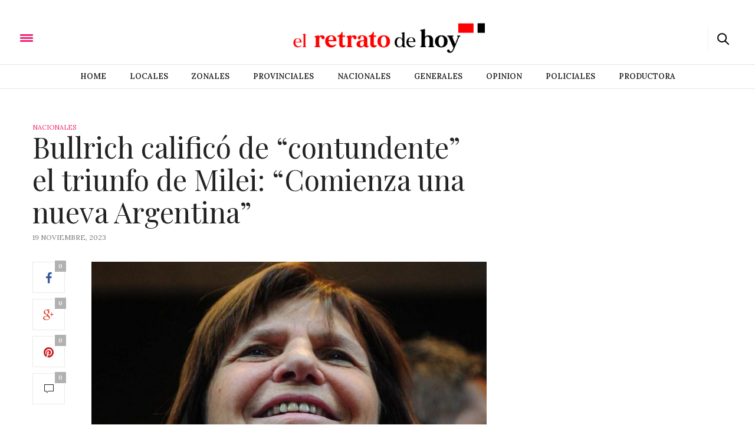

--- FILE ---
content_type: text/html; charset=UTF-8
request_url: https://elretratodehoy.com.ar/2023/11/19/bullrich-califico-de-contundente-el-triunfo-de-milei-comienza-una-nueva-argentina/
body_size: 8433
content:
<!doctype html>
<html lang="es-ES">
<head>
	<link href="https://fonts.googleapis.com/css2?family=Montserrat:wght@400;700&display=swap" rel="stylesheet">
	<meta charset="UTF-8"/>
	<meta name="viewport" content="width=device-width, initial-scale=1, maximum-scale=1, user-scalable=no, shrink-to-fit=no">
	<meta name="apple-mobile-web-app-capable" content="yes">
	<meta name="apple-touch-fullscreen" content="yes">
	<meta name="HandheldFriendly" content="True">
	<meta name="getlinko-verify-code" content="getlinko-verify-089113971c1069a7dc0cb94b14642f2daea72a60"/>


	<link rel="profile" href="https://gmpg.org/xfn/11">
	<link rel="pingback" href="https://elretratodehoy.com.ar/xmlrpc.php">
			<meta property="og:title" content="Bullrich calificó de &#8220;contundente&#8221; el triunfo de Milei: &#8220;Comienza una nueva Argentina&#8221;"/>
		<meta property="og:description" content="&lt;p&gt;La titular del PRO y excandidata presidencial de Juntos por el Cambio (JxC), Patricia Bullrich, felicitó este domingo &quot;de corazón&quot; al postulante de La Libertad Avanza (LLA), Javier Milei, por el &quot;cont&lt;/p&gt;
"/>
		<meta property="og:image" content="https://elretratodehoy.com.ar/wp-content/uploads/2023/11/654d5d0baaffb_1200-200x200.jpg"/>
		<meta property="og:url" content="https://elretratodehoy.com.ar/2023/11/19/bullrich-califico-de-contundente-el-triunfo-de-milei-comienza-una-nueva-argentina/"/>
			<meta http-equiv="x-dns-prefetch-control" content="on">
	<link rel="dns-prefetch" href="//fonts.googleapis.com"/>
	<link rel="dns-prefetch" href="//fonts.gstatic.com"/>
	<link rel="dns-prefetch" href="//0.gravatar.com/"/>
	<link rel="dns-prefetch" href="//2.gravatar.com/"/>
	<link rel="dns-prefetch" href="//1.gravatar.com/"/><title>Bullrich calificó de &#8220;contundente&#8221; el triunfo de Milei: &#8220;Comienza una nueva Argentina&#8221; &#8211; El retrato de Hoy</title>
<link rel='dns-prefetch' href='//cdnjs.cloudflare.com'/>
<link rel='dns-prefetch' href='//s.w.org'/>
<link rel="alternate" type="application/rss+xml" title="El retrato de Hoy &raquo; Feed" href="https://elretratodehoy.com.ar/feed/"/>
<link rel="alternate" type="application/rss+xml" title="El retrato de Hoy &raquo; RSS de los comentarios" href="https://elretratodehoy.com.ar/comments/feed/"/>
		<script type="text/javascript">window._wpemojiSettings={"baseUrl":"https:\/\/s.w.org\/images\/core\/emoji\/11\/72x72\/","ext":".png","svgUrl":"https:\/\/s.w.org\/images\/core\/emoji\/11\/svg\/","svgExt":".svg","source":{"concatemoji":"https:\/\/elretratodehoy.com.ar\/wp-includes\/js\/wp-emoji-release.min.js?ver=4.9.8"}};!function(a,b,c){function d(a,b){var c=String.fromCharCode;l.clearRect(0,0,k.width,k.height),l.fillText(c.apply(this,a),0,0);var d=k.toDataURL();l.clearRect(0,0,k.width,k.height),l.fillText(c.apply(this,b),0,0);var e=k.toDataURL();return d===e}function e(a){var b;if(!l||!l.fillText)return!1;switch(l.textBaseline="top",l.font="600 32px Arial",a){case"flag":return!(b=d([55356,56826,55356,56819],[55356,56826,8203,55356,56819]))&&(b=d([55356,57332,56128,56423,56128,56418,56128,56421,56128,56430,56128,56423,56128,56447],[55356,57332,8203,56128,56423,8203,56128,56418,8203,56128,56421,8203,56128,56430,8203,56128,56423,8203,56128,56447]),!b);case"emoji":return b=d([55358,56760,9792,65039],[55358,56760,8203,9792,65039]),!b}return!1}function f(a){var c=b.createElement("script");c.src=a,c.defer=c.type="text/javascript",b.getElementsByTagName("head")[0].appendChild(c)}var g,h,i,j,k=b.createElement("canvas"),l=k.getContext&&k.getContext("2d");for(j=Array("flag","emoji"),c.supports={everything:!0,everythingExceptFlag:!0},i=0;i<j.length;i++)c.supports[j[i]]=e(j[i]),c.supports.everything=c.supports.everything&&c.supports[j[i]],"flag"!==j[i]&&(c.supports.everythingExceptFlag=c.supports.everythingExceptFlag&&c.supports[j[i]]);c.supports.everythingExceptFlag=c.supports.everythingExceptFlag&&!c.supports.flag,c.DOMReady=!1,c.readyCallback=function(){c.DOMReady=!0},c.supports.everything||(h=function(){c.readyCallback()},b.addEventListener?(b.addEventListener("DOMContentLoaded",h,!1),a.addEventListener("load",h,!1)):(a.attachEvent("onload",h),b.attachEvent("onreadystatechange",function(){"complete"===b.readyState&&c.readyCallback()})),g=c.source||{},g.concatemoji?f(g.concatemoji):g.wpemoji&&g.twemoji&&(f(g.twemoji),f(g.wpemoji)))}(window,document,window._wpemojiSettings);</script>
		<style type="text/css">img.wp-smiley,img.emoji{display:inline!important;border:none!important;box-shadow:none!important;height:1em!important;width:1em!important;margin:0 .07em!important;vertical-align:-.1em!important;background:none!important;padding:0!important}</style>
<link rel='stylesheet' id='contact-form-7-css' href='https://elretratodehoy.com.ar/wp-content/plugins/contact-form-7/includes/css/styles.css?ver=5.0.4' type='text/css' media='all'/>
<link rel='stylesheet' id='thb-foundation-css' href='https://elretratodehoy.com.ar/wp-content/themes/thevoux-wp/assets/css/foundation.min.css' type='text/css' media='all'/>
<link rel='stylesheet' id='thb-fa-css' href='https://elretratodehoy.com.ar/wp-content/themes/thevoux-wp/assets/css/font-awesome.min.css' type='text/css' media='all'/>
<link rel='stylesheet' id='thb-app-css' href='https://elretratodehoy.com.ar/wp-content/themes/thevoux-wp/assets/css/app.css' type='text/css' media='all'/>
<link rel='stylesheet' id='thb-mp-css' href='https://elretratodehoy.com.ar/wp-content/themes/thevoux-wp/assets/css/magnific-popup.css' type='text/css' media='all'/>
<link rel='stylesheet' id='thb-style-css' href='https://elretratodehoy.com.ar/wp-content/themes/thevoux-wp-child/style.css' type='text/css' media='all'/>
<script type='text/javascript' src='https://elretratodehoy.com.ar/wp-includes/js/jquery/jquery.js?ver=1.12.4'></script>
<script type='text/javascript' src='https://elretratodehoy.com.ar/wp-includes/js/jquery/jquery-migrate.min.js?ver=1.4.1'></script>
<script type='text/javascript' src='https://elretratodehoy.com.ar/wp-content/themes/thevoux-wp/assets/js/plugins/modernizr.custom.min.js'></script>
<link rel='https://api.w.org/' href='https://elretratodehoy.com.ar/wp-json/'/>
<link rel="EditURI" type="application/rsd+xml" title="RSD" href="https://elretratodehoy.com.ar/xmlrpc.php?rsd"/>
<link rel="wlwmanifest" type="application/wlwmanifest+xml" href="https://elretratodehoy.com.ar/wp-includes/wlwmanifest.xml"/> 
<link rel='prev' title='Rodolfo Demaio: “Lo importante es desde el día uno la batalla contra la inflación&#8221;' href='https://elretratodehoy.com.ar/2023/11/19/demaio-lo-importante-es-desde-el-dia-uno-la-batalla-contra-la-inflacion/'/>
<link rel='next' title='Villarruel: &#8220;Gracias al pueblo argentino que pese a los obstáculos eligió la Libertad&#8221;' href='https://elretratodehoy.com.ar/2023/11/19/villarruel-gracias-al-pueblo-argentino-que-pese-a-los-obstaculos-eligio-la-libertad/'/>
<meta name="generator" content="WordPress 4.9.8"/>
<link rel="canonical" href="https://elretratodehoy.com.ar/2023/11/19/bullrich-califico-de-contundente-el-triunfo-de-milei-comienza-una-nueva-argentina/"/>
<link rel='shortlink' href='https://elretratodehoy.com.ar/?p=229113'/>
<link rel="alternate" type="application/json+oembed" href="https://elretratodehoy.com.ar/wp-json/oembed/1.0/embed?url=https%3A%2F%2Felretratodehoy.com.ar%2F2023%2F11%2F19%2Fbullrich-califico-de-contundente-el-triunfo-de-milei-comienza-una-nueva-argentina%2F"/>
<link rel="alternate" type="text/xml+oembed" href="https://elretratodehoy.com.ar/wp-json/oembed/1.0/embed?url=https%3A%2F%2Felretratodehoy.com.ar%2F2023%2F11%2F19%2Fbullrich-califico-de-contundente-el-triunfo-de-milei-comienza-una-nueva-argentina%2F&#038;format=xml"/>
<link href='https://fonts.googleapis.com/css?family=Lora:300,400,400italic,500,600,700,900&subset=latin,latin-ext' rel='stylesheet' type='text/css'>
<link href='https://fonts.googleapis.com/css?family=Playfair+Display:300,400,400italic,500,600,700,900&subset=latin,latin-ext' rel='stylesheet' type='text/css'>
<style id='thb-selection' type='text/css'>body{color: ;font-family:'Lora'}.header .logo .logoimg{max-height: }@media only screen and (min-width:40.063em){.header .logo .logoimg{max-height: }}h1,h2,h3,h4,h5,h6,.mont,.post .post-author em,.wpcf7-response-output,label,.select-wrapper select,.wp-caption .wp-caption-text,.smalltitle,.toggle .title,q,blockquote p,cite,.marker-info-win h1,table tr th,table tr td{}#full-menu .full-menu>li>a{}.post-meta a.cat-1-1{color: }.post .post-content .category_title.catstyle-style28 h2 a:hover{color: }.post-meta a.cat-1-2{color: }.post .post-content .category_title.catstyle-style29 h2 a:hover{color: }.post-meta a.cat-1-3{color: }.post .post-content .category_title.catstyle-style42 h2 a:hover{color: }.post-meta a.cat-2-1{color: }.post .post-content .category_title.catstyle-style30 h2 a:hover{color: }.post-meta a.cat-2-2{color: }.post .post-content .category_title.catstyle-style31 h2 a:hover{color: }.post-meta a.cat-2-3{color: }.post .post-content .category_title.catstyle-style32 h2 a:hover{color: }.post-meta a.cat-3-1{color: }.post .post-content .category_title.catstyle-style33 h2 a:hover{color: }.post-meta a.cat-3-2{color: }.post .post-content .category_title.catstyle-style34 h2 a:hover{color: }.post-meta a.cat-3-3{color: }.post .post-content .category_title.catstyle-style35 h2 a:hover{color: }.post-meta a.cat-3-4{color: }.post .post-content .category_title.catstyle-style38 h2 a:hover{color: }.post-meta a.cat-caba{color: }.post .post-content .category_title.catstyle-style137 h2 a:hover{color: }.post-meta a.cat-columnistas-invitados{color: }.post .post-content .category_title.catstyle-style21 h2 a:hover{color: }.post-meta a.cat-deportes{color: }.post .post-content .category_title.catstyle-style13 h2 a:hover{color: }.post-meta a.cat-dia-del-peronismo{color: }.post .post-content .category_title.catstyle-style23 h2 a:hover{color: }.post-meta a.cat-educativas{color: }.post .post-content .category_title.catstyle-style11 h2 a:hover{color: }.post-meta a.cat-el-retrato-en-pista{color: }.post .post-content .category_title.catstyle-style19 h2 a:hover{color: }.post-meta a.cat-el-versionero{color: }.post .post-content .category_title.catstyle-style43 h2 a:hover{color: }.post-meta a.cat-empresarial{color: }.post .post-content .category_title.catstyle-style10 h2 a:hover{color: }.post-meta a.cat-especial-dia-de-la-mujer{color: }.post .post-content .category_title.catstyle-style20 h2 a:hover{color: }.post-meta a.cat-especial-dia-del-periodista{color: }.post .post-content .category_title.catstyle-style18 h2 a:hover{color: }.post-meta a.cat-especial-mes-de-la-lealtad{color: }.post .post-content .category_title.catstyle-style93 h2 a:hover{color: }.post-meta a.cat-especial-dia-del-trabajador{color: }.post .post-content .category_title.catstyle-style90 h2 a:hover{color: }.post-meta a.cat-espectaculos{color: }.post .post-content .category_title.catstyle-style40 h2 a:hover{color: }.post-meta a.cat-espectaculos-y-arte{color: }.post .post-content .category_title.catstyle-style138 h2 a:hover{color: }.post-meta a.cat-generales{color: }.post .post-content .category_title.catstyle-style1 h2 a:hover{color: }.post-meta a.cat-internacionales{color: }.post .post-content .category_title.catstyle-style12 h2 a:hover{color: }.post-meta a.cat-locales{color: }.post .post-content .category_title.catstyle-style3 h2 a:hover{color: }.post-meta a.cat-medios{color: }.post .post-content .category_title.catstyle-style16 h2 a:hover{color: }.post-meta a.cat-mundial-qatar-2022{color: }.post .post-content .category_title.catstyle-style136 h2 a:hover{color: }.post-meta a.cat-mundial-rusia-2018{color: }.post .post-content .category_title.catstyle-style92 h2 a:hover{color: }.post-meta a.cat-nacionales{color: }.post .post-content .category_title.catstyle-style4 h2 a:hover{color: }.post-meta a.cat-opinion{color: }.post .post-content .category_title.catstyle-style8 h2 a:hover{color: }.post-meta a.cat-policiales{color: }.post .post-content .category_title.catstyle-style7 h2 a:hover{color: }.post-meta a.cat-provinciales{color: }.post .post-content .category_title.catstyle-style5 h2 a:hover{color: }.post-meta a.cat-sera-verdad{color: }.post .post-content .category_title.catstyle-style17 h2 a:hover{color: }.post-meta a.cat-sindicales{color: }.post .post-content .category_title.catstyle-style41 h2 a:hover{color: }.post-meta a.cat-television{color: }.post .post-content .category_title.catstyle-style15 h2 a:hover{color: }.post-meta a.cat-ubicacion{color: }.post .post-content .category_title.catstyle-style27 h2 a:hover{color: }.post-meta a.cat-versionero{color: }.post .post-content .category_title.catstyle-style14 h2 a:hover{color: }.post-meta a.cat-zonales{color: }.post .post-content .category_title.catstyle-style6 h2 a:hover{color: }.post .post-title h1{font-size:48px;line-height:55px}.hide_category_title .category_title{display:none!important}.featured_retrato{display:block;padding:10px;font-size:12px!important}.featured_retrato p{font-size:12px}</style>
		<style type="text/css">.recentcomments a{display:inline!important;padding:0!important;margin:0!important}</style>
		<meta name="generator" content="Powered by Visual Composer - drag and drop page builder for WordPress."/>
<!--[if lte IE 9]><link rel="stylesheet" type="text/css" href="https://elretratodehoy.com.ar/wp-content/plugins/js_composer/assets/css/vc_lte_ie9.min.css" media="screen"><![endif]--><!--[if IE  8]><link rel="stylesheet" type="text/css" href="https://elretratodehoy.com.ar/wp-content/plugins/js_composer/assets/css/vc-ie8.min.css" media="screen"><![endif]-->		<style type="text/css" id="wp-custom-css">.featured_retrato,.featured_retrato h5,.featured_retrato p,.featured_retrato h2,.featured_retrato h3,.featured_retrato h4{font-family:'Montserrat',sans-serif!important;font-weight:normal!important}</style>
	<noscript><style type="text/css">.wpb_animate_when_almost_visible{opacity:1}</style></noscript>		
<div id='fff'></div>
<div id="fb-root"></div>
<script async defer crossorigin="anonymous" src="https://connect.facebook.net/en_US/sdk.js#xfbml=1&version=v15.0&appId=2442186092601384&autoLogAppEvents=1" nonce="7GSm0TgR"></script>
	</head>
<body class="post-template-default single single-post postid-229113 single-format-image  wpb-js-composer js-comp-ver-4.11.2 vc_responsive" data-url="https://elretratodehoy.com.ar" data-themeurl="https://elretratodehoy.com.ar/wp-content/themes/thevoux-wp" data-spy="scroll">
<div id="wrapper">
	<!-- Start Mobile Menu -->
<nav id="mobile-menu">
	<div class="custom_scroll" id="menu-scroll">
		<div>
			<a href="#" class="close">×</a>
			<img src="https://elretratodehoy.com.ar/wp-content/uploads/2016/06/rdh.png" class="logoimg" alt="El retrato de Hoy"/>
						  <ul id="menu-main" class="thb-mobile-menu"><li id="menu-item-8017" class=" menu-item menu-item-type-post_type menu-item-object-page menu-item-home menu-item-8017"><a href="https://elretratodehoy.com.ar/">Home</a></li>
<li id="menu-item-8019" class=" menu-item menu-item-type-taxonomy menu-item-object-category menu-item-8019"><a href="https://elretratodehoy.com.ar/category/locales/">Locales</a></li>
<li id="menu-item-8024" class=" menu-item menu-item-type-taxonomy menu-item-object-category menu-item-8024"><a href="https://elretratodehoy.com.ar/category/zonales/">Zonales</a></li>
<li id="menu-item-8023" class=" menu-item menu-item-type-taxonomy menu-item-object-category menu-item-8023"><a href="https://elretratodehoy.com.ar/category/provinciales/">Provinciales</a></li>
<li id="menu-item-8020" class=" menu-item menu-item-type-taxonomy menu-item-object-category current-post-ancestor current-menu-parent current-post-parent menu-item-8020"><a href="https://elretratodehoy.com.ar/category/nacionales/">Nacionales</a></li>
<li id="menu-item-8018" class=" menu-item menu-item-type-taxonomy menu-item-object-category menu-item-8018"><a href="https://elretratodehoy.com.ar/category/generales/">Generales</a></li>
<li id="menu-item-8021" class=" menu-item menu-item-type-taxonomy menu-item-object-category menu-item-8021"><a href="https://elretratodehoy.com.ar/category/opinion/">Opinion</a></li>
<li id="menu-item-8022" class=" menu-item menu-item-type-taxonomy menu-item-object-category menu-item-8022"><a href="https://elretratodehoy.com.ar/category/policiales/">Policiales</a></li>
<li id="menu-item-62527" class=" menu-item menu-item-type-post_type menu-item-object-page menu-item-62527"><a href="https://elretratodehoy.com.ar/productora/">Productora</a></li>
</ul>					
			<div class="menu-footer">
							</div>
		</div>
	</div>
</nav>
<!-- End Mobile Menu -->	
	<!-- Start Content Container -->
	<section id="content-container">
		<!-- Start Content Click Capture -->
		<div class="click-capture"></div>
		<!-- End Content Click Capture -->
		
<!-- Start Header -->
<div class="header_container">
	<header class="header style1" role="banner">
		<div class="header_top" style="height:110px;">
			<div class="row full-width-row">
				<div class="small-3 medium-4 columns toggle-holder">
					<div id="header_left_ad" style="position: absolute;right: 0px;top: -15px;"></div>
					<div>
						<a href="#" class="mobile-toggle ">
							<div>
								<span></span><span></span><span></span>
							</div>
						</a>

						<a href="https://elretratodehoy.com.ar" class="logolink" title="El retrato de Hoy"><img src="https://elretratodehoy.com.ar/wp-content/uploads/2016/06/rdh.png" class="logofixed" alt="El retrato de Hoy"/></a>
					</div>
				</div>
				<div class="small-6 medium-4 columns logo text-center">
					<h6 id="page-title">Bullrich calificó de...</h6>					<a href="https://elretratodehoy.com.ar" class="logolink" title="El retrato de Hoy">
						<img src="https://elretratodehoy.com.ar/wp-content/uploads/2016/06/rdh.png" class="logoimg" alt="El retrato de Hoy"/>
					</a>
				</div>
				<div class="small-3 medium-4 columns social-holder style2">
					<div id="header_left_ad" style="position: absolute;left: 0px;top: -15px;"></div>
					<div>
																									 	<aside id="quick_search">
		<svg version="1.1" id="search_icon" xmlns="http://www.w3.org/2000/svg" xmlns:xlink="http://www.w3.org/1999/xlink" x="0px" y="0px" width="20px" height="20px" viewBox="0 0 20 20" enable-background="new 0 0 20 20" xml:space="preserve">
				<path d="M19.769,18.408l-5.408-5.357c1.109-1.364,1.777-3.095,1.777-4.979c0-4.388-3.604-7.958-8.033-7.958
					c-4.429,0-8.032,3.57-8.032,7.958s3.604,7.958,8.032,7.958c1.805,0,3.468-0.601,4.811-1.6l5.435,5.384
					c0.196,0.194,0.453,0.29,0.71,0.29c0.256,0,0.513-0.096,0.709-0.29C20.16,19.426,20.16,18.796,19.769,18.408z M2.079,8.072
					c0-3.292,2.703-5.97,6.025-5.97s6.026,2.678,6.026,5.97c0,3.292-2.704,5.969-6.026,5.969S2.079,11.364,2.079,8.072z"/>
		</svg>
		<!-- Start SearchForm -->
		<form method="get" class="searchform" role="search" action="https://elretratodehoy.com.ar/">
		    <fieldset>
		    	<input name="s" type="text" class="s" placeholder="Search">
		    </fieldset>
		</form>
		<!-- End SearchForm -->
	</aside>
											</div>
				</div>
			</div>
			<span class="progress"></span>
		</div>
		<nav id="full-menu" role="navigation">
						  <ul id="menu-main-1" class="full-menu nav"><li class="menu-item menu-item-type-post_type menu-item-object-page menu-item-home menu-item-8017"><a href="https://elretratodehoy.com.ar/">Home</a></li>
<li class="menu-item menu-item-type-taxonomy menu-item-object-category menu-item-8019"><a href="https://elretratodehoy.com.ar/category/locales/">Locales</a></li>
<li class="menu-item menu-item-type-taxonomy menu-item-object-category menu-item-8024"><a href="https://elretratodehoy.com.ar/category/zonales/">Zonales</a></li>
<li class="menu-item menu-item-type-taxonomy menu-item-object-category menu-item-8023"><a href="https://elretratodehoy.com.ar/category/provinciales/">Provinciales</a></li>
<li class="menu-item menu-item-type-taxonomy menu-item-object-category current-post-ancestor current-menu-parent current-post-parent menu-item-8020"><a href="https://elretratodehoy.com.ar/category/nacionales/">Nacionales</a></li>
<li class="menu-item menu-item-type-taxonomy menu-item-object-category menu-item-8018"><a href="https://elretratodehoy.com.ar/category/generales/">Generales</a></li>
<li class="menu-item menu-item-type-taxonomy menu-item-object-category menu-item-8021"><a href="https://elretratodehoy.com.ar/category/opinion/">Opinion</a></li>
<li class="menu-item menu-item-type-taxonomy menu-item-object-category menu-item-8022"><a href="https://elretratodehoy.com.ar/category/policiales/">Policiales</a></li>
<li class="menu-item menu-item-type-post_type menu-item-object-page menu-item-62527"><a href="https://elretratodehoy.com.ar/productora/">Productora</a></li>
</ul>					</nav>
	</header>
</div>
<!-- End Header -->		<div role="main" class="cf">
<div id="infinite-article" data-infinite="off">
	
			<div class="post-detail-row">
	<div class="row" data-equal=">.columns">
		<div class="small-12 medium-12 large-8  columns">
			<article itemscope itemtype="http://schema.org/Article" class="post post-detail post-229113 type-post status-publish format-image has-post-thumbnail hentry category-nacionales post_format-post-format-image" id="post-229113" role="article" data-id="229113" data-url="https://elretratodehoy.com.ar/2023/11/19/bullrich-califico-de-contundente-el-triunfo-de-milei-comienza-una-nueva-argentina/">
								<aside class="post-meta cf"><a href="https://elretratodehoy.com.ar/category/nacionales/" rel="category tag" class="cat-nacionales">Nacionales</a></aside>
				
								<header class="post-title entry-header">
											<h1 class="entry-title" itemprop="headline">Bullrich calificó de &#8220;contundente&#8221; el triunfo de Milei: &#8220;Comienza una nueva Argentina&#8221;</h1>									</header>
				<aside class="post-author">
					<time class="time" datetime="2023-11-19T22:37:16+00:00" itemprop="datePublished" content="2023-11-19T22:37:16+00:00">19 noviembre, 2023</time> 
				</aside>
				 		<aside class="share-article hide-on-print fixed-me hide-for-small">
				<a href="https://www.facebook.com/sharer.php?u=https%3A%2F%2Felretratodehoy.com.ar%2F2023%2F11%2F19%2Fbullrich-califico-de-contundente-el-triunfo-de-milei-comienza-una-nueva-argentina%2F" class="boxed-icon facebook social"><i class="fa fa-facebook"></i><span>0</span></a>
								<a href="https://plus.google.com/share?url=https://elretratodehoy.com.ar/2023/11/19/bullrich-califico-de-contundente-el-triunfo-de-milei-comienza-una-nueva-argentina/" class="boxed-icon google-plus social"><i class="fa fa-google-plus"></i><span>0</span></a>
						<a href="https://pinterest.com/pin/create/link/?url=https://elretratodehoy.com.ar/2023/11/19/bullrich-califico-de-contundente-el-triunfo-de-milei-comienza-una-nueva-argentina/&amp;media=https://elretratodehoy.com.ar/wp-content/uploads/2023/11/654d5d0baaffb_1200.jpg" class="boxed-icon pinterest social" nopin="nopin" data-pin-no-hover="true"><i class="fa fa-pinterest"></i><span>0</span></a>
				<a href="https://elretratodehoy.com.ar/2023/11/19/bullrich-califico-de-contundente-el-triunfo-de-milei-comienza-una-nueva-argentina/" class="boxed-icon comment"><span>0</span></a>
	</aside>
					<div class="post-content-container">
						<figure class="post-gallery">
		<img width="800" height="600" src="https://elretratodehoy.com.ar/wp-content/uploads/2023/11/654d5d0baaffb_1200-800x600.jpg" class="attachment-thevoux-single size-thevoux-single wp-post-image" alt=""/>	</figure>
					<div class="post-content entry-content cf" data-first="L" itemprop="articleBody">
						<p>La titular del PRO y excandidata presidencial de Juntos por el Cambio (JxC), <strong>Patricia Bullrich</strong>, felicitó este domingo &#8220;de corazón&#8221; al postulante de La Libertad Avanza (LLA), Javier Milei, por el &#8220;contundente e histórico triunfo&#8221; frente al candidato de Unión por la Patria (UxP), Sergio Massa, y auguró que &#8220;comienza una nueva Argentina&#8221;.</p>
<p><strong>&#8220;Felicitaciones Javier Milei por tu contundente e histórico triunfo. Este domingo ganó el cambio profundo por el que venimos trabajando hace años</strong>&#8220;, escribió Bullrich en su cuenta de X, minutos después de conocerse los resultados.</p>
<div class="twitter-tweet twitter-tweet-rendered"><iframe id="twitter-widget-0" class="" title="Twitter Tweet" src="https://platform.twitter.com/embed/Tweet.html?creatorScreenName=agenciatelam&amp;dnt=false&amp;embedId=twitter-widget-0&amp;features=[base64]%3D%3D&amp;frame=false&amp;hideCard=false&amp;hideThread=false&amp;id=1726382553932689590&amp;lang=es&amp;origin=https%3A%2F%2Fwww.telam.com.ar%2Fnotas%2F202311%2F647091-bullrich-triunfo-milei.html&amp;sessionId=d0777f8b2f41ab35b8281e415342a8225207530d&amp;siteScreenName=agenciatelam&amp;theme=light&amp;widgetsVersion=01917f4d1d4cb%3A1696883169554&amp;width=550px" frameborder="0" scrolling="no" allowfullscreen="allowfullscreen" data-tweet-id="1726382553932689590" data-mce-fragment="1"></iframe></div>
<p>Milei se imponía con más del 55% por ciento de los votos sobre Massa, con el 91,81 por ciento de las mesas escrutadas, de acuerdo con cómputos del conteo provisorio.</p>
<p><strong>&#8220;Somos millones de argentinos dispuestos a defender la libertad y el progreso por el que tanto estamos luchando, que has sabido representar con ideas claras. Te felicito de corazón. Comienza una nueva Argentina. ¡Viva la patria!&#8221;</strong>, agregó.</p>
<p>Tras haber obtenido el tercer puesto en las elecciones generales, Bullrich junto al exmandatario Mauricio Macri y un sector duro del PRO, realizaron una alianza &#8220;incondicional&#8221; con Milei rumbo al balotaje.</p>
						
																																			</div>
					<div class="cf"></div>
				</div>
				 		<aside class="share-article hide-on-print show-for-small">
				<a href="https://www.facebook.com/sharer.php?u=https%3A%2F%2Felretratodehoy.com.ar%2F2023%2F11%2F19%2Fbullrich-califico-de-contundente-el-triunfo-de-milei-comienza-una-nueva-argentina%2F" class="boxed-icon facebook social"><i class="fa fa-facebook"></i><span>0</span></a>
								<a href="https://plus.google.com/share?url=https://elretratodehoy.com.ar/2023/11/19/bullrich-califico-de-contundente-el-triunfo-de-milei-comienza-una-nueva-argentina/" class="boxed-icon google-plus social"><i class="fa fa-google-plus"></i><span>0</span></a>
						<a href="https://pinterest.com/pin/create/link/?url=https://elretratodehoy.com.ar/2023/11/19/bullrich-califico-de-contundente-el-triunfo-de-milei-comienza-una-nueva-argentina/&amp;media=https://elretratodehoy.com.ar/wp-content/uploads/2023/11/654d5d0baaffb_1200.jpg" class="boxed-icon pinterest social" nopin="nopin" data-pin-no-hover="true"><i class="fa fa-pinterest"></i><span>0</span></a>
				<a href="https://elretratodehoy.com.ar/2023/11/19/bullrich-califico-de-contundente-el-triunfo-de-milei-comienza-una-nueva-argentina/" class="boxed-icon comment"><span>0</span></a>
	</aside>
				</article>
						<!-- Start #comments -->
			<section id="comments" class="cf full">
							</section>
			<!-- End #comments -->
								</div>
					<aside class="sidebar small-12 medium-4 columns">
	<div class="sidebar_inner fixed-me style1">
		<div id="text-2" class="widget cf widget_text">			<div class="textwidget"></div>
		</div>	</div>
</aside>		 	</div>
	</div>        		

		
	<div class="fb-comments" data-href="https://elretratodehoy.com.ar/2023/11/19/bullrich-califico-de-contundente-el-triunfo-de-milei-comienza-una-nueva-argentina/" data-width="100" data-numposts="5"></div>

</div>
		</div><!-- End role["main"] -->

			<!-- Start Sub-Footer -->
	<aside id="subfooter">
		<div class="row">
			<div class="small-12 columns">
									<p></p>
							</div>
		</div>
	</aside>
	<!-- End Sub-Footer -->
				<a href="#" id="scroll_totop"></a>
		</section> <!-- End #content-container -->
</div> <!-- End #wrapper -->
<div id="thbSelectionSharerPopover" class="thb-selectionSharer" data-appid="" data-user="retratodehoy">
  <div id="thb-selectionSharerPopover-inner">
    <ul>
    	                </ul>
  </div>
</div>
<script async src="https://www.googletagmanager.com/gtag/js?id=G-24DKZN0GT7"></script>
<script>window.dataLayer=window.dataLayer||[];function gtag(){dataLayer.push(arguments);}
gtag('js',new Date());gtag('config','G-24DKZN0GT7');</script>

</script>
<script type="text/javascript12">
//var pageTracker = _gat._getTracker("UA-2602972-8");
//pageTracker._initData();
//pageTracker._trackPageview();
</script>
<script type='text/javascript'>//<![CDATA[
var wpcf7={"apiSettings":{"root":"https:\/\/elretratodehoy.com.ar\/wp-json\/contact-form-7\/v1","namespace":"contact-form-7\/v1"},"recaptcha":{"messages":{"empty":"Please verify that you are not a robot."}},"cached":"1"};
//]]></script>
<script type='text/javascript' src='https://elretratodehoy.com.ar/wp-content/plugins/contact-form-7/includes/js/scripts.js?ver=5.0.4'></script>
<script type='text/javascript' src='https://cdnjs.cloudflare.com/ajax/libs/gsap/1.15.0/TweenMax.min.js'></script>
<script type='text/javascript' src='https://cdnjs.cloudflare.com/ajax/libs/gsap/1.15.0/plugins/ScrollToPlugin.min.js'></script>
<script type='text/javascript' src='https://elretratodehoy.com.ar/wp-content/themes/thevoux-wp/assets/js/vendor.min.js'></script>
<script type='text/javascript'>//<![CDATA[
var themeajax={"url":"https:\/\/elretratodehoy.com.ar\/wp-admin\/admin-ajax.php"};
//]]></script>
<script type='text/javascript' src='https://elretratodehoy.com.ar/wp-content/themes/thevoux-wp/assets/js/app.min.js'></script>
<script type='text/javascript' src='https://elretratodehoy.com.ar/wp-includes/js/wp-embed.min.js?ver=4.9.8'></script>
<script defer src="https://static.cloudflareinsights.com/beacon.min.js/vcd15cbe7772f49c399c6a5babf22c1241717689176015" integrity="sha512-ZpsOmlRQV6y907TI0dKBHq9Md29nnaEIPlkf84rnaERnq6zvWvPUqr2ft8M1aS28oN72PdrCzSjY4U6VaAw1EQ==" data-cf-beacon='{"version":"2024.11.0","token":"c057d24b3db942939fd13a5a45192b61","r":1,"server_timing":{"name":{"cfCacheStatus":true,"cfEdge":true,"cfExtPri":true,"cfL4":true,"cfOrigin":true,"cfSpeedBrain":true},"location_startswith":null}}' crossorigin="anonymous"></script>
</body>
</html>

<!--
Performance optimized by W3 Total Cache. Learn more: https://www.boldgrid.com/w3-total-cache/

Page Caching using disk: enhanced 

Served from: elretratodehoy.com.ar @ 2026-01-18 05:01:50 by W3 Total Cache
-->

--- FILE ---
content_type: text/css
request_url: https://elretratodehoy.com.ar/wp-content/themes/thevoux-wp-child/style.css
body_size: 107
content:
/*
	Theme Name: The Voux Child Theme
	Theme URI: http://themeforest.net/user/fuelthemes
	Description: <strong>A Premium theme for magazine, editor, community and more! WordPress Theme by <a href="http://www.themeforest.net/user/fuelthemes">fuelthemes</a></strong> – Update notifications available on Twitter and Themeforest <a href="http://twitter.com/anteksiler">Follow us on twitter</a> – <a href="http://themeforest.net/user/fuelthemes">Follow us on Themeforest</a>
	Version: 1.0.0
	Author: fuelthemes
	Template: thevoux-wp
*/

@import url("../thevoux-wp/style.css");

.home_first_ads {border-left: 1px solid #e5e5e5;}
.home_first_ads img{margin-top: 10px;}

.publicidad_nota {
    padding: 0px 0px 20px 0px;
    float: left;
    width: 100%;
    display: block;
    text-align: center;
}

.publicidad_nota img {
    max-width: 100%;
}

.header.fixed .logo .logoimg {
    max-height: none!important;
}